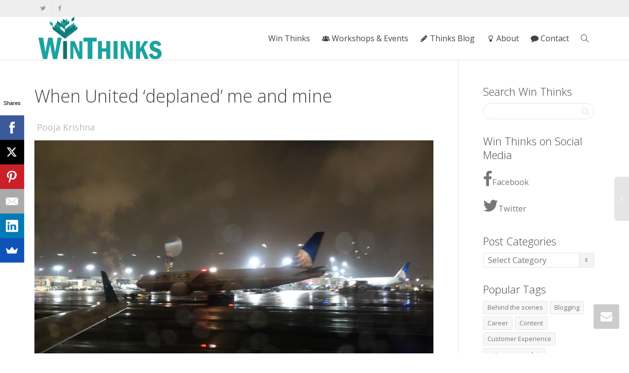

--- FILE ---
content_type: text/html; charset=UTF-8
request_url: https://winthinks.com/united-deplaned-me-and-mine/
body_size: 16797
content:
<!DOCTYPE html>
<!--[if lt IE 7]>
<html class="no-js lt-ie9 lt-ie8 lt-ie7" lang="en-US"><![endif]-->
<!--[if IE 7]>
<html class="no-js lt-ie9 lt-ie8" lang="en-US"><![endif]-->
<!--[if IE 8]>
<html class="no-js lt-ie9" lang="en-US"><![endif]-->
<!--[if IE 9]>
<html class="no-js lt-ie10" lang="en-US"><![endif]-->
<!--[if gt IE 9]><!-->
<html class="no-js" lang="en-US">
<!--<![endif]-->
<head>
	<meta http-equiv="X-UA-Compatible" content="IE=9; IE=8; IE=7; IE=EDGE"/>
	<meta charset="UTF-8">
	<meta name="viewport" content="width=device-width, initial-scale=1.0">
	<link rel="profile" href="http://gmpg.org/xfn/11">
	<link rel="pingback" href="https://winthinks.com/xmlrpc.php">

	<!-- Fav and touch icons -->
			<link rel="shortcut icon" href="https://winthinks.com/wp-content/uploads/2016/04/cropped-WIN-THINKS-square-logo.png">
				<link rel="apple-touch-icon-precomposed" href="https://winthinks.com/wp-content/uploads/2016/04/cropped-WIN-THINKS-square-logo.png">
				<link rel="apple-touch-icon-precomposed" sizes="72x72" href="https://winthinks.com/wp-content/themes/kleo/assets/ico/apple-touch-icon-72-precomposed.png">
				<link rel="apple-touch-icon-precomposed" sizes="114x114" href="https://winthinks.com/wp-content/themes/kleo/assets/ico/apple-touch-icon-114-precomposed.png">
				<link rel="apple-touch-icon-precomposed" sizes="144x144" href="https://winthinks.com/wp-content/themes/kleo/assets/ico/apple-touch-icon-144-precomposed.png">
	
	<!-- HTML5 shim, for IE6-8 support of HTML5 elements -->
	<!--[if lt IE 9]>
	<script src="https://winthinks.com/wp-content/themes/kleo/assets/js/html5shiv.js"></script>
	<![endif]-->

	<!--[if IE 7]>
	<link rel="stylesheet" href="https://winthinks.com/wp-content/themes/kleo/assets/css/fontello-ie7.css">
	<![endif]-->

	
	<meta name='robots' content='index, follow, max-image-preview:large, max-snippet:-1, max-video-preview:-1' />
	<style>img:is([sizes="auto" i], [sizes^="auto," i]) { contain-intrinsic-size: 3000px 1500px }</style>
	
	<!-- This site is optimized with the Yoast SEO plugin v19.8 - https://yoast.com/wordpress/plugins/seo/ -->
	<title>When United deplaned me and mine | Life Thinks Blog | Win Thinks</title>
	<meta name="description" content="A late flight. Torrential storm. And a flight that wasn&#039;t going anywhere. When United deplaned me - sometimes, adventures come in all forms and venues..." />
	<link rel="canonical" href="https://winthinks.com/united-deplaned-me-and-mine/" />
	<meta property="og:locale" content="en_US" />
	<meta property="og:type" content="article" />
	<meta property="og:title" content="When United deplaned me and mine | Life Thinks Blog | Win Thinks" />
	<meta property="og:description" content="A late flight. Torrential storm. And a flight that wasn&#039;t going anywhere. When United deplaned me - sometimes, adventures come in all forms and venues..." />
	<meta property="og:url" content="https://winthinks.com/united-deplaned-me-and-mine/" />
	<meta property="og:site_name" content="Win Thinks Consulting" />
	<meta property="article:author" content="https://www.facebook.com/pooja.krishna" />
	<meta property="article:published_time" content="2017-10-21T03:20:46+00:00" />
	<meta property="og:image" content="https://winthinks.com/wp-content/uploads/2017/10/United-flight.jpg" />
	<meta property="og:image:width" content="1022" />
	<meta property="og:image:height" content="552" />
	<meta property="og:image:type" content="image/jpeg" />
	<meta name="author" content="Pooja Krishna" />
	<meta name="twitter:card" content="summary_large_image" />
	<meta name="twitter:creator" content="@poojakrishna" />
	<meta name="twitter:label1" content="Written by" />
	<meta name="twitter:data1" content="Pooja Krishna" />
	<meta name="twitter:label2" content="Est. reading time" />
	<meta name="twitter:data2" content="4 minutes" />
	<script type="application/ld+json" class="yoast-schema-graph">{"@context":"https://schema.org","@graph":[{"@type":"Article","@id":"https://winthinks.com/united-deplaned-me-and-mine/#article","isPartOf":{"@id":"https://winthinks.com/united-deplaned-me-and-mine/"},"author":{"name":"Pooja Krishna","@id":"https://winthinks.com/#/schema/person/0649ff2bc42fd7b05a5493f29761e579"},"headline":"When United ‘deplaned’ me and mine","datePublished":"2017-10-21T03:20:46+00:00","dateModified":"2017-10-21T03:20:46+00:00","mainEntityOfPage":{"@id":"https://winthinks.com/united-deplaned-me-and-mine/"},"wordCount":765,"commentCount":0,"publisher":{"@id":"https://winthinks.com/#organization"},"image":{"@id":"https://winthinks.com/united-deplaned-me-and-mine/#primaryimage"},"thumbnailUrl":"https://winthinks.com/wp-content/uploads/2017/10/United-flight.jpg","keywords":["Behind the scenes","Customer Experience","Life Thinks","Travel Stories"],"articleSection":["Customer Experience"],"inLanguage":"en-US","potentialAction":[{"@type":"CommentAction","name":"Comment","target":["https://winthinks.com/united-deplaned-me-and-mine/#respond"]}]},{"@type":"WebPage","@id":"https://winthinks.com/united-deplaned-me-and-mine/","url":"https://winthinks.com/united-deplaned-me-and-mine/","name":"When United deplaned me and mine | Life Thinks Blog | Win Thinks","isPartOf":{"@id":"https://winthinks.com/#website"},"primaryImageOfPage":{"@id":"https://winthinks.com/united-deplaned-me-and-mine/#primaryimage"},"image":{"@id":"https://winthinks.com/united-deplaned-me-and-mine/#primaryimage"},"thumbnailUrl":"https://winthinks.com/wp-content/uploads/2017/10/United-flight.jpg","datePublished":"2017-10-21T03:20:46+00:00","dateModified":"2017-10-21T03:20:46+00:00","description":"A late flight. Torrential storm. And a flight that wasn't going anywhere. When United deplaned me - sometimes, adventures come in all forms and venues...","breadcrumb":{"@id":"https://winthinks.com/united-deplaned-me-and-mine/#breadcrumb"},"inLanguage":"en-US","potentialAction":[{"@type":"ReadAction","target":["https://winthinks.com/united-deplaned-me-and-mine/"]}]},{"@type":"ImageObject","inLanguage":"en-US","@id":"https://winthinks.com/united-deplaned-me-and-mine/#primaryimage","url":"https://winthinks.com/wp-content/uploads/2017/10/United-flight.jpg","contentUrl":"https://winthinks.com/wp-content/uploads/2017/10/United-flight.jpg","width":1022,"height":552,"caption":"Life thinks - When United deplaned me and mine"},{"@type":"BreadcrumbList","@id":"https://winthinks.com/united-deplaned-me-and-mine/#breadcrumb","itemListElement":[{"@type":"ListItem","position":1,"name":"Home","item":"https://winthinks.com/"},{"@type":"ListItem","position":2,"name":"Thinks Blog","item":"https://winthinks.com/thinks-blog/"},{"@type":"ListItem","position":3,"name":"When United ‘deplaned’ me and mine"}]},{"@type":"WebSite","@id":"https://winthinks.com/#website","url":"https://winthinks.com/","name":"Win Thinks Consulting","description":"Smart Solutions for Small Businesses &amp; Startups","publisher":{"@id":"https://winthinks.com/#organization"},"potentialAction":[{"@type":"SearchAction","target":{"@type":"EntryPoint","urlTemplate":"https://winthinks.com/?s={search_term_string}"},"query-input":"required name=search_term_string"}],"inLanguage":"en-US"},{"@type":"Organization","@id":"https://winthinks.com/#organization","name":"Win Thinks Consulting","url":"https://winthinks.com/","sameAs":[],"logo":{"@type":"ImageObject","inLanguage":"en-US","@id":"https://winthinks.com/#/schema/logo/image/","url":"https://winthinks.com/wp-content/uploads/2016/04/WIN-THINKS-full-logo-1.png","contentUrl":"https://winthinks.com/wp-content/uploads/2016/04/WIN-THINKS-full-logo-1.png","width":1203,"height":402,"caption":"Win Thinks Consulting"},"image":{"@id":"https://winthinks.com/#/schema/logo/image/"}},{"@type":"Person","@id":"https://winthinks.com/#/schema/person/0649ff2bc42fd7b05a5493f29761e579","name":"Pooja Krishna","image":{"@type":"ImageObject","inLanguage":"en-US","@id":"https://winthinks.com/#/schema/person/image/","url":"https://secure.gravatar.com/avatar/6fa2cb7d5f7cc83b14354807bbe080225e9371b2196738859fbfc518c4709c3a?s=96&d=identicon&r=g","contentUrl":"https://secure.gravatar.com/avatar/6fa2cb7d5f7cc83b14354807bbe080225e9371b2196738859fbfc518c4709c3a?s=96&d=identicon&r=g","caption":"Pooja Krishna"},"sameAs":["https://www.maroonoak.com/","https://www.facebook.com/pooja.krishna","https://twitter.com/poojakrishna"],"url":"https://winthinks.com/author/poojak/"}]}</script>
	<!-- / Yoast SEO plugin. -->


<link rel='dns-prefetch' href='//fonts.googleapis.com' />
<link rel="alternate" type="application/rss+xml" title="Win Thinks Consulting &raquo; Feed" href="https://winthinks.com/feed/" />
<link rel="alternate" type="application/rss+xml" title="Win Thinks Consulting &raquo; Comments Feed" href="https://winthinks.com/comments/feed/" />
<script type="text/javascript">
/* <![CDATA[ */
window._wpemojiSettings = {"baseUrl":"https:\/\/s.w.org\/images\/core\/emoji\/16.0.1\/72x72\/","ext":".png","svgUrl":"https:\/\/s.w.org\/images\/core\/emoji\/16.0.1\/svg\/","svgExt":".svg","source":{"concatemoji":"https:\/\/winthinks.com\/wp-includes\/js\/wp-emoji-release.min.js?ver=6.8.3"}};
/*! This file is auto-generated */
!function(s,n){var o,i,e;function c(e){try{var t={supportTests:e,timestamp:(new Date).valueOf()};sessionStorage.setItem(o,JSON.stringify(t))}catch(e){}}function p(e,t,n){e.clearRect(0,0,e.canvas.width,e.canvas.height),e.fillText(t,0,0);var t=new Uint32Array(e.getImageData(0,0,e.canvas.width,e.canvas.height).data),a=(e.clearRect(0,0,e.canvas.width,e.canvas.height),e.fillText(n,0,0),new Uint32Array(e.getImageData(0,0,e.canvas.width,e.canvas.height).data));return t.every(function(e,t){return e===a[t]})}function u(e,t){e.clearRect(0,0,e.canvas.width,e.canvas.height),e.fillText(t,0,0);for(var n=e.getImageData(16,16,1,1),a=0;a<n.data.length;a++)if(0!==n.data[a])return!1;return!0}function f(e,t,n,a){switch(t){case"flag":return n(e,"\ud83c\udff3\ufe0f\u200d\u26a7\ufe0f","\ud83c\udff3\ufe0f\u200b\u26a7\ufe0f")?!1:!n(e,"\ud83c\udde8\ud83c\uddf6","\ud83c\udde8\u200b\ud83c\uddf6")&&!n(e,"\ud83c\udff4\udb40\udc67\udb40\udc62\udb40\udc65\udb40\udc6e\udb40\udc67\udb40\udc7f","\ud83c\udff4\u200b\udb40\udc67\u200b\udb40\udc62\u200b\udb40\udc65\u200b\udb40\udc6e\u200b\udb40\udc67\u200b\udb40\udc7f");case"emoji":return!a(e,"\ud83e\udedf")}return!1}function g(e,t,n,a){var r="undefined"!=typeof WorkerGlobalScope&&self instanceof WorkerGlobalScope?new OffscreenCanvas(300,150):s.createElement("canvas"),o=r.getContext("2d",{willReadFrequently:!0}),i=(o.textBaseline="top",o.font="600 32px Arial",{});return e.forEach(function(e){i[e]=t(o,e,n,a)}),i}function t(e){var t=s.createElement("script");t.src=e,t.defer=!0,s.head.appendChild(t)}"undefined"!=typeof Promise&&(o="wpEmojiSettingsSupports",i=["flag","emoji"],n.supports={everything:!0,everythingExceptFlag:!0},e=new Promise(function(e){s.addEventListener("DOMContentLoaded",e,{once:!0})}),new Promise(function(t){var n=function(){try{var e=JSON.parse(sessionStorage.getItem(o));if("object"==typeof e&&"number"==typeof e.timestamp&&(new Date).valueOf()<e.timestamp+604800&&"object"==typeof e.supportTests)return e.supportTests}catch(e){}return null}();if(!n){if("undefined"!=typeof Worker&&"undefined"!=typeof OffscreenCanvas&&"undefined"!=typeof URL&&URL.createObjectURL&&"undefined"!=typeof Blob)try{var e="postMessage("+g.toString()+"("+[JSON.stringify(i),f.toString(),p.toString(),u.toString()].join(",")+"));",a=new Blob([e],{type:"text/javascript"}),r=new Worker(URL.createObjectURL(a),{name:"wpTestEmojiSupports"});return void(r.onmessage=function(e){c(n=e.data),r.terminate(),t(n)})}catch(e){}c(n=g(i,f,p,u))}t(n)}).then(function(e){for(var t in e)n.supports[t]=e[t],n.supports.everything=n.supports.everything&&n.supports[t],"flag"!==t&&(n.supports.everythingExceptFlag=n.supports.everythingExceptFlag&&n.supports[t]);n.supports.everythingExceptFlag=n.supports.everythingExceptFlag&&!n.supports.flag,n.DOMReady=!1,n.readyCallback=function(){n.DOMReady=!0}}).then(function(){return e}).then(function(){var e;n.supports.everything||(n.readyCallback(),(e=n.source||{}).concatemoji?t(e.concatemoji):e.wpemoji&&e.twemoji&&(t(e.twemoji),t(e.wpemoji)))}))}((window,document),window._wpemojiSettings);
/* ]]> */
</script>
<style id='wp-emoji-styles-inline-css' type='text/css'>

	img.wp-smiley, img.emoji {
		display: inline !important;
		border: none !important;
		box-shadow: none !important;
		height: 1em !important;
		width: 1em !important;
		margin: 0 0.07em !important;
		vertical-align: -0.1em !important;
		background: none !important;
		padding: 0 !important;
	}
</style>
<link rel='stylesheet' id='wp-block-library-css' href='https://winthinks.com/wp-includes/css/dist/block-library/style.min.css?ver=6.8.3' type='text/css' media='all' />
<style id='classic-theme-styles-inline-css' type='text/css'>
/*! This file is auto-generated */
.wp-block-button__link{color:#fff;background-color:#32373c;border-radius:9999px;box-shadow:none;text-decoration:none;padding:calc(.667em + 2px) calc(1.333em + 2px);font-size:1.125em}.wp-block-file__button{background:#32373c;color:#fff;text-decoration:none}
</style>
<link rel='stylesheet' id='font-awesome-css' href='https://winthinks.com/wp-content/plugins/js_composer/assets/lib/bower/font-awesome/css/font-awesome.min.css?ver=6.0.3' type='text/css' media='all' />
<style id='global-styles-inline-css' type='text/css'>
:root{--wp--preset--aspect-ratio--square: 1;--wp--preset--aspect-ratio--4-3: 4/3;--wp--preset--aspect-ratio--3-4: 3/4;--wp--preset--aspect-ratio--3-2: 3/2;--wp--preset--aspect-ratio--2-3: 2/3;--wp--preset--aspect-ratio--16-9: 16/9;--wp--preset--aspect-ratio--9-16: 9/16;--wp--preset--color--black: #000000;--wp--preset--color--cyan-bluish-gray: #abb8c3;--wp--preset--color--white: #ffffff;--wp--preset--color--pale-pink: #f78da7;--wp--preset--color--vivid-red: #cf2e2e;--wp--preset--color--luminous-vivid-orange: #ff6900;--wp--preset--color--luminous-vivid-amber: #fcb900;--wp--preset--color--light-green-cyan: #7bdcb5;--wp--preset--color--vivid-green-cyan: #00d084;--wp--preset--color--pale-cyan-blue: #8ed1fc;--wp--preset--color--vivid-cyan-blue: #0693e3;--wp--preset--color--vivid-purple: #9b51e0;--wp--preset--gradient--vivid-cyan-blue-to-vivid-purple: linear-gradient(135deg,rgba(6,147,227,1) 0%,rgb(155,81,224) 100%);--wp--preset--gradient--light-green-cyan-to-vivid-green-cyan: linear-gradient(135deg,rgb(122,220,180) 0%,rgb(0,208,130) 100%);--wp--preset--gradient--luminous-vivid-amber-to-luminous-vivid-orange: linear-gradient(135deg,rgba(252,185,0,1) 0%,rgba(255,105,0,1) 100%);--wp--preset--gradient--luminous-vivid-orange-to-vivid-red: linear-gradient(135deg,rgba(255,105,0,1) 0%,rgb(207,46,46) 100%);--wp--preset--gradient--very-light-gray-to-cyan-bluish-gray: linear-gradient(135deg,rgb(238,238,238) 0%,rgb(169,184,195) 100%);--wp--preset--gradient--cool-to-warm-spectrum: linear-gradient(135deg,rgb(74,234,220) 0%,rgb(151,120,209) 20%,rgb(207,42,186) 40%,rgb(238,44,130) 60%,rgb(251,105,98) 80%,rgb(254,248,76) 100%);--wp--preset--gradient--blush-light-purple: linear-gradient(135deg,rgb(255,206,236) 0%,rgb(152,150,240) 100%);--wp--preset--gradient--blush-bordeaux: linear-gradient(135deg,rgb(254,205,165) 0%,rgb(254,45,45) 50%,rgb(107,0,62) 100%);--wp--preset--gradient--luminous-dusk: linear-gradient(135deg,rgb(255,203,112) 0%,rgb(199,81,192) 50%,rgb(65,88,208) 100%);--wp--preset--gradient--pale-ocean: linear-gradient(135deg,rgb(255,245,203) 0%,rgb(182,227,212) 50%,rgb(51,167,181) 100%);--wp--preset--gradient--electric-grass: linear-gradient(135deg,rgb(202,248,128) 0%,rgb(113,206,126) 100%);--wp--preset--gradient--midnight: linear-gradient(135deg,rgb(2,3,129) 0%,rgb(40,116,252) 100%);--wp--preset--font-size--small: 13px;--wp--preset--font-size--medium: 20px;--wp--preset--font-size--large: 36px;--wp--preset--font-size--x-large: 42px;--wp--preset--spacing--20: 0.44rem;--wp--preset--spacing--30: 0.67rem;--wp--preset--spacing--40: 1rem;--wp--preset--spacing--50: 1.5rem;--wp--preset--spacing--60: 2.25rem;--wp--preset--spacing--70: 3.38rem;--wp--preset--spacing--80: 5.06rem;--wp--preset--shadow--natural: 6px 6px 9px rgba(0, 0, 0, 0.2);--wp--preset--shadow--deep: 12px 12px 50px rgba(0, 0, 0, 0.4);--wp--preset--shadow--sharp: 6px 6px 0px rgba(0, 0, 0, 0.2);--wp--preset--shadow--outlined: 6px 6px 0px -3px rgba(255, 255, 255, 1), 6px 6px rgba(0, 0, 0, 1);--wp--preset--shadow--crisp: 6px 6px 0px rgba(0, 0, 0, 1);}:where(.is-layout-flex){gap: 0.5em;}:where(.is-layout-grid){gap: 0.5em;}body .is-layout-flex{display: flex;}.is-layout-flex{flex-wrap: wrap;align-items: center;}.is-layout-flex > :is(*, div){margin: 0;}body .is-layout-grid{display: grid;}.is-layout-grid > :is(*, div){margin: 0;}:where(.wp-block-columns.is-layout-flex){gap: 2em;}:where(.wp-block-columns.is-layout-grid){gap: 2em;}:where(.wp-block-post-template.is-layout-flex){gap: 1.25em;}:where(.wp-block-post-template.is-layout-grid){gap: 1.25em;}.has-black-color{color: var(--wp--preset--color--black) !important;}.has-cyan-bluish-gray-color{color: var(--wp--preset--color--cyan-bluish-gray) !important;}.has-white-color{color: var(--wp--preset--color--white) !important;}.has-pale-pink-color{color: var(--wp--preset--color--pale-pink) !important;}.has-vivid-red-color{color: var(--wp--preset--color--vivid-red) !important;}.has-luminous-vivid-orange-color{color: var(--wp--preset--color--luminous-vivid-orange) !important;}.has-luminous-vivid-amber-color{color: var(--wp--preset--color--luminous-vivid-amber) !important;}.has-light-green-cyan-color{color: var(--wp--preset--color--light-green-cyan) !important;}.has-vivid-green-cyan-color{color: var(--wp--preset--color--vivid-green-cyan) !important;}.has-pale-cyan-blue-color{color: var(--wp--preset--color--pale-cyan-blue) !important;}.has-vivid-cyan-blue-color{color: var(--wp--preset--color--vivid-cyan-blue) !important;}.has-vivid-purple-color{color: var(--wp--preset--color--vivid-purple) !important;}.has-black-background-color{background-color: var(--wp--preset--color--black) !important;}.has-cyan-bluish-gray-background-color{background-color: var(--wp--preset--color--cyan-bluish-gray) !important;}.has-white-background-color{background-color: var(--wp--preset--color--white) !important;}.has-pale-pink-background-color{background-color: var(--wp--preset--color--pale-pink) !important;}.has-vivid-red-background-color{background-color: var(--wp--preset--color--vivid-red) !important;}.has-luminous-vivid-orange-background-color{background-color: var(--wp--preset--color--luminous-vivid-orange) !important;}.has-luminous-vivid-amber-background-color{background-color: var(--wp--preset--color--luminous-vivid-amber) !important;}.has-light-green-cyan-background-color{background-color: var(--wp--preset--color--light-green-cyan) !important;}.has-vivid-green-cyan-background-color{background-color: var(--wp--preset--color--vivid-green-cyan) !important;}.has-pale-cyan-blue-background-color{background-color: var(--wp--preset--color--pale-cyan-blue) !important;}.has-vivid-cyan-blue-background-color{background-color: var(--wp--preset--color--vivid-cyan-blue) !important;}.has-vivid-purple-background-color{background-color: var(--wp--preset--color--vivid-purple) !important;}.has-black-border-color{border-color: var(--wp--preset--color--black) !important;}.has-cyan-bluish-gray-border-color{border-color: var(--wp--preset--color--cyan-bluish-gray) !important;}.has-white-border-color{border-color: var(--wp--preset--color--white) !important;}.has-pale-pink-border-color{border-color: var(--wp--preset--color--pale-pink) !important;}.has-vivid-red-border-color{border-color: var(--wp--preset--color--vivid-red) !important;}.has-luminous-vivid-orange-border-color{border-color: var(--wp--preset--color--luminous-vivid-orange) !important;}.has-luminous-vivid-amber-border-color{border-color: var(--wp--preset--color--luminous-vivid-amber) !important;}.has-light-green-cyan-border-color{border-color: var(--wp--preset--color--light-green-cyan) !important;}.has-vivid-green-cyan-border-color{border-color: var(--wp--preset--color--vivid-green-cyan) !important;}.has-pale-cyan-blue-border-color{border-color: var(--wp--preset--color--pale-cyan-blue) !important;}.has-vivid-cyan-blue-border-color{border-color: var(--wp--preset--color--vivid-cyan-blue) !important;}.has-vivid-purple-border-color{border-color: var(--wp--preset--color--vivid-purple) !important;}.has-vivid-cyan-blue-to-vivid-purple-gradient-background{background: var(--wp--preset--gradient--vivid-cyan-blue-to-vivid-purple) !important;}.has-light-green-cyan-to-vivid-green-cyan-gradient-background{background: var(--wp--preset--gradient--light-green-cyan-to-vivid-green-cyan) !important;}.has-luminous-vivid-amber-to-luminous-vivid-orange-gradient-background{background: var(--wp--preset--gradient--luminous-vivid-amber-to-luminous-vivid-orange) !important;}.has-luminous-vivid-orange-to-vivid-red-gradient-background{background: var(--wp--preset--gradient--luminous-vivid-orange-to-vivid-red) !important;}.has-very-light-gray-to-cyan-bluish-gray-gradient-background{background: var(--wp--preset--gradient--very-light-gray-to-cyan-bluish-gray) !important;}.has-cool-to-warm-spectrum-gradient-background{background: var(--wp--preset--gradient--cool-to-warm-spectrum) !important;}.has-blush-light-purple-gradient-background{background: var(--wp--preset--gradient--blush-light-purple) !important;}.has-blush-bordeaux-gradient-background{background: var(--wp--preset--gradient--blush-bordeaux) !important;}.has-luminous-dusk-gradient-background{background: var(--wp--preset--gradient--luminous-dusk) !important;}.has-pale-ocean-gradient-background{background: var(--wp--preset--gradient--pale-ocean) !important;}.has-electric-grass-gradient-background{background: var(--wp--preset--gradient--electric-grass) !important;}.has-midnight-gradient-background{background: var(--wp--preset--gradient--midnight) !important;}.has-small-font-size{font-size: var(--wp--preset--font-size--small) !important;}.has-medium-font-size{font-size: var(--wp--preset--font-size--medium) !important;}.has-large-font-size{font-size: var(--wp--preset--font-size--large) !important;}.has-x-large-font-size{font-size: var(--wp--preset--font-size--x-large) !important;}
:where(.wp-block-post-template.is-layout-flex){gap: 1.25em;}:where(.wp-block-post-template.is-layout-grid){gap: 1.25em;}
:where(.wp-block-columns.is-layout-flex){gap: 2em;}:where(.wp-block-columns.is-layout-grid){gap: 2em;}
:root :where(.wp-block-pullquote){font-size: 1.5em;line-height: 1.6;}
</style>
<link rel='stylesheet' id='bootstrap-css' href='https://winthinks.com/wp-content/themes/kleo/assets/css/bootstrap.min.css?ver=4.3' type='text/css' media='all' />
<link rel='stylesheet' id='kleo-app-css' href='https://winthinks.com/wp-content/themes/kleo/assets/css/app.min.css?ver=4.3' type='text/css' media='all' />
<link rel='stylesheet' id='magnific-popup-css' href='https://winthinks.com/wp-content/themes/kleo/assets/js/plugins/magnific-popup/magnific.css?ver=4.3' type='text/css' media='all' />
<link rel='stylesheet' id='kleo-fonts-css' href='https://winthinks.com/wp-content/themes/kleo/assets/css/fontello.min.css?ver=4.3' type='text/css' media='all' />
<link rel='stylesheet' id='mediaelement-css' href='https://winthinks.com/wp-includes/js/mediaelement/mediaelementplayer-legacy.min.css?ver=4.2.17' type='text/css' media='all' />
<link rel='stylesheet' id='kleo-google-fonts-css' href='//fonts.googleapis.com/css?family=Open+Sans%3A300%2C400%7CRoboto+Condensed%3A300&#038;ver=6.8.3' type='text/css' media='all' />
<link rel='stylesheet' id='wpcw-css' href='https://winthinks.com/wp-content/plugins/contact-widgets/assets/css/style.min.css?ver=1.0.1' type='text/css' media='all' />
<!--[if lt IE 9]>
<link rel='stylesheet' id='vc_lte_ie9-css' href='https://winthinks.com/wp-content/plugins/js_composer/assets/css/vc_lte_ie9.min.css?ver=6.0.3' type='text/css' media='screen' />
<![endif]-->
<link rel='stylesheet' id='kleo-colors-css' href='https://winthinks.com/wp-content/uploads/custom_styles/dynamic.css?ver=4.3.1585669934' type='text/css' media='all' />
<link rel='stylesheet' id='kleo-plugins-css' href='https://winthinks.com/wp-content/themes/kleo/assets/css/plugins.min.css?ver=4.3' type='text/css' media='all' />
<script type="text/javascript" src="https://winthinks.com/wp-content/themes/kleo/assets/js/modernizr.custom.46504.js?ver=4.3" id="modernizr-js"></script>
<script type="text/javascript" src="https://winthinks.com/wp-includes/js/jquery/jquery.min.js?ver=3.7.1" id="jquery-core-js"></script>
<script type="text/javascript" src="https://winthinks.com/wp-includes/js/jquery/jquery-migrate.min.js?ver=3.4.1" id="jquery-migrate-js"></script>
<link rel="https://api.w.org/" href="https://winthinks.com/wp-json/" /><link rel="alternate" title="JSON" type="application/json" href="https://winthinks.com/wp-json/wp/v2/posts/531" /><link rel="EditURI" type="application/rsd+xml" title="RSD" href="https://winthinks.com/xmlrpc.php?rsd" />
<meta name="generator" content="WordPress 6.8.3" />
<link rel='shortlink' href='https://winthinks.com/?p=531' />
<link rel="alternate" title="oEmbed (JSON)" type="application/json+oembed" href="https://winthinks.com/wp-json/oembed/1.0/embed?url=https%3A%2F%2Fwinthinks.com%2Funited-deplaned-me-and-mine%2F" />
<link rel="alternate" title="oEmbed (XML)" type="text/xml+oembed" href="https://winthinks.com/wp-json/oembed/1.0/embed?url=https%3A%2F%2Fwinthinks.com%2Funited-deplaned-me-and-mine%2F&#038;format=xml" />
<!-- Start Alexa Certify Javascript -->
<script type="text/javascript">
_atrk_opts = { atrk_acct:"hGUZp1DlQy20Y8", domain:"winthinks.com",dynamic: true};
(function() { var as = document.createElement('script'); as.type = 'text/javascript'; as.async = true; as.src = "https://d31qbv1cthcecs.cloudfront.net/atrk.js"; var s = document.getElementsByTagName('script')[0];s.parentNode.insertBefore(as, s); })();
</script>
<noscript><img src="https://d5nxst8fruw4z.cloudfront.net/atrk.gif?account=hGUZp1DlQy20Y8" style="display:none" height="1" width="1" alt="" /></noscript>
<!-- End Alexa Certify Javascript -->  	<meta name="mobile-web-app-capable" content="yes">
		<script type="text/javascript">
		/*
		 prevent dom flickering for elements hidden with js
		 */
		"use strict";

		document.documentElement.className += ' js-active ';
		document.documentElement.className += 'ontouchstart' in document.documentElement ? ' kleo-mobile ' : ' kleo-desktop ';

		var prefix = ['-webkit-', '-o-', '-moz-', '-ms-', ""];
		for (var i in prefix) {
			if (prefix[i] + 'transform' in document.documentElement.style) document.documentElement.className += " kleo-transform ";
		}
	</script>
	<meta name="generator" content="Powered by WPBakery Page Builder - drag and drop page builder for WordPress."/>

<style>
.widget_tag_cloud a { font-size: small !important; }
</style>
<link rel="icon" href="https://winthinks.com/wp-content/uploads/2016/04/WIN-THINKS-square-logo-150x150.png" sizes="32x32" />
<link rel="icon" href="https://winthinks.com/wp-content/uploads/2016/04/WIN-THINKS-square-logo.png" sizes="192x192" />
<link rel="apple-touch-icon" href="https://winthinks.com/wp-content/uploads/2016/04/WIN-THINKS-square-logo.png" />
<meta name="msapplication-TileImage" content="https://winthinks.com/wp-content/uploads/2016/04/WIN-THINKS-square-logo.png" />
<noscript><style> .wpb_animate_when_almost_visible { opacity: 1; }</style></noscript></head>


<body class="wp-singular post-template-default single single-post postid-531 single-format-standard wp-theme-kleo kleo-navbar-fixed wpb-js-composer js-comp-ver-6.0.3 vc_responsive" itemscope itemtype="http://schema.org/Article">


<!-- PAGE LAYOUT
================================================ -->
<!--Attributes-->
<div class="kleo-page">

	<!-- HEADER SECTION
	================================================ -->
	
<div id="header" class="header-color">

	<div class="navbar" role="navigation">

		
			<!--Attributes-->
			<!--class = social-header inverse-->
			<div class="social-header header-color">
				<div class="container">
					<div class="top-bar">

												<div id="top-social" class="col-xs-12 col-sm-5 no-padd">
							<ul class="kleo-social-icons"><li><a target="_blank" href="https://twitter.com/WinThinks"><i class="icon-twitter"></i><div class="ts-text">Twitter</div></a></li><li><a target="_blank" href="https://www.facebook.com/mywinthinks/"><i class="icon-facebook"></i><div class="ts-text">Facebook</div></a></li></ul>						</div>

						
					</div><!--end top-bar-->
				</div>
			</div>

		
				<div class="kleo-main-header header-normal">
			<div class="container">
				<!-- Brand and toggle get grouped for better mobile display -->
				<div class="navbar-header">
					<div class="kleo-mobile-switch">

												<button type="button" class="navbar-toggle" data-toggle="collapse" data-target=".nav-collapse">
							<span class="sr-only">Toggle navigation</span>
							<span class="icon-bar"></span>
							<span class="icon-bar"></span>
							<span class="icon-bar"></span>
						</button>

					</div>

					<div class="kleo-mobile-icons">

						
					</div>

					<strong class="logo">
						<a href="https://winthinks.com">

							
								<img id="logo_img" title="Win Thinks Consulting" src="https://winthinks.com/wp-content/uploads/2016/04/WIN-THINKS-full-logo-1.png"
								     alt="Win Thinks Consulting">

							
						</a>
					</strong>
				</div>

				

				
				<!-- Collect the nav links, forms, and other content for toggling -->
				<div class="primary-menu collapse navbar-collapse nav-collapse"><ul id="menu-primary-menu" class="nav navbar-nav"><li id="menu-item-18" class="menu-item menu-item-type-post_type menu-item-object-page menu-item-home menu-item-18"><a title="Win Thinks" href="https://winthinks.com/">Win Thinks</a></li>
<li id="menu-item-484" class="menu-item menu-item-type-post_type menu-item-object-page menu-item-484"><a title="Workshops &#038; Events" href="https://winthinks.com/workshops-and-events/"><i class="icon-group"></i> Workshops &#038; Events</a></li>
<li id="menu-item-618" class="menu-item menu-item-type-post_type menu-item-object-page current_page_parent menu-item-618"><a title="Thinks Blog" href="https://winthinks.com/thinks-blog/"><i class="icon-pencil"></i> Thinks Blog</a></li>
<li id="menu-item-15" class="menu-item menu-item-type-post_type menu-item-object-page menu-item-15"><a title="About" href="https://winthinks.com/about-2/"><i class="icon-lightbulb"></i> About</a></li>
<li id="menu-item-22" class="menu-item menu-item-type-post_type menu-item-object-page menu-item-22"><a title="Contact" href="https://winthinks.com/contact/"><i class="icon-comment"></i> Contact</a></li>
<li id="nav-menu-item-search" class="menu-item kleo-search-nav">		<a class="search-trigger" href="#"><i class="icon icon-search"></i></a>
		<div class="kleo-search-wrap searchHidden" id="ajax_search_container">
			<form class="form-inline" id="ajax_searchform" action="https://winthinks.com/"
			      data-context="">
								<input name="s" class="ajax_s form-control" autocomplete="off" type="text"
				       value="" placeholder="Start typing to search..." required>
				<span class="kleo-ajax-search-loading"><i class="icon-spin6 animate-spin"></i></span>
			</form>
			<div class="kleo_ajax_results"></div>
		</div>

		</li></ul></div>
				
				

			</div><!--end container-->
		</div>
	</div>

</div><!--end header-->

	<!-- MAIN SECTION
	================================================ -->
	<div id="main">





<section class="container-wrap main-color">
	<div id="main-container" class="container">
		<div class="row"> 
			<div class="template-page col-sm-9 tpl-right with-meta inline-meta">
				<div class="wrap-content">
					
				<div class="container"><h1 class="page-title">When United ‘deplaned’ me and mine</h1></div>

	

<!-- Begin Article -->
<article id="post-531" class="clearfix post-531 post type-post status-publish format-standard has-post-thumbnail hentry category-customer-experience tag-behind-the-scenes tag-customer-experience tag-life-thinks tag-travel-stories">

	
	
					<div class="article-meta">
				<span class="post-meta">
				    <small class="meta-author author vcard"><a class="url fn n" href="https://winthinks.com/author/poojak/" title="View all POSTS by Pooja Krishna" rel="author"> <span class="author-name">Pooja Krishna</span></a></small>				</span>
							</div><!--end article-meta-->

		
					<div class="article-media">
				<img width="1022" height="552" src="https://winthinks.com/wp-content/uploads/2017/10/United-flight.jpg" class="attachment-kleo-full-width size-kleo-full-width wp-post-image" alt="Life thinks - When United deplaned me and mine" decoding="async" srcset="https://winthinks.com/wp-content/uploads/2017/10/United-flight.jpg 1022w, https://winthinks.com/wp-content/uploads/2017/10/United-flight-300x162.jpg 300w, https://winthinks.com/wp-content/uploads/2017/10/United-flight-768x415.jpg 768w, https://winthinks.com/wp-content/uploads/2017/10/United-flight-672x363.jpg 672w" sizes="(max-width: 1022px) 100vw, 1022px" />			</div><!--end article-media-->
		
		
	<div class="article-content">

		
		
			<h4 class="graf graf--h4">A late evening flight. Torrential storm. Night at the airport.</h4>
<p class="graf graf--p">I was flying United Airlines from Newark to Atlanta with my daughter. Our late evening flight headed for take-off a little late due to bad weather and a delayed incoming.</p>
<p class="graf graf--p">And then the bad weather turned to brutal. Or close.</p>
<p class="graf graf--p">A crazy downpour and non-stop lightning kept us standing on the tarmac for over 2 hours. After which, well past the time when we should have landed in Atlanta, we were returned to the gate. The reason — bad weather and the crew had timed out.</p>
<p class="graf graf--p">Sorry, we were told, but this flight ain’t going anywhere.</p>
<p class="graf graf--p">Our only option was to fly out the next morning. With one counter open for rebooking, the line already 50 deep, the prospect of waiting another hour with a kid dead on her feet was pretty daunting.</p>
<p class="graf graf--p">Just then, I got a text from United with a link to pick an option for the next day’s flight. 2 minutes later, we were all set &#8211; rebooked with seat assignments and all. Just a few clicks and no prolonged wait.</p>
<h4>And miles to go before I sleep.</h4>
<p class="graf graf--p">By now it was past midnight and the New York area was in the throes of lashing rain, heavy winds and zero visibility. Going home wasn’t an option; they’re weren’t any Ubers to even get to an airport hotel. So we decided to stay put at the terminal to catch the 7.00 am out.</p>
<p class="graf graf--p">After a long trudge through the different gates, I finally found a spot with the 2 things I needed most. A phone charging station that worked, and a bench seat without armrests so my exhausted 6 year old could stretch across to sleep.</p>
<p class="graf graf--p">As the night grew deep, I realized that the quest for the bench seat had also landed me in a fairly deserted section of the terminal. The rest of the stranded passengers were elsewhere — the wide expanse of 200 empty seats had a desolate, somewhat creepy air about it, more so, given the bursts of lightning and thunder.</p>
<figure class="graf graf--figure"><img decoding="async" class="graf-image aligncenter" src="https://cdn-images-1.medium.com/max/800/1*JvXkuABp6jv63SWLV0ZNXg.jpeg" data-image-id="1*JvXkuABp6jv63SWLV0ZNXg.jpeg" data-width="6366" data-height="1814" /><figcaption class="imageCaption">2 am and completely deserted</figcaption></figure>
<p class="graf graf--p">But even worse — in the absence of warm bodies, it had also gotten very cold. There was no way I could get to another place carrying kid and luggage, so I stayed awake and miserable while she huddled in her sleep.</p>
<p class="graf graf--p">And then, heavensent! A United ground crew member waved as she whizzed past us in her motor cart. Five minutes later, she was back with blankets. Oh, and the poor kid needs a pillow, so here’s one for each for you.</p>
<p class="graf graf--p">Trust me, you have to feel that alone and cold and see your child suffer, to really appreciate the warmth that followed.</p>
<p class="graf graf--p">She actually mentioned that she had seen me earlier but didn’t know where I’d gotten to, so she was looking around for passengers with kids who might need help. She also gave me meal vouchers which weren’t of use since I couldn’t move, so she got me bottles of water. The blankets were cozy, but the cheerful chat warmed me in equal measure.</p>
<h4 class="graf graf--blockquote">Small acts of kindness. Huge difference.</h4>
<p class="graf graf--p">The night went slowly; the storm didn’t. Come morning, and we were all set to leave. But the adventure didn’t end for us just yet. Our departure gate was changed to one at the other end. And the irony — after 6 idle hours, when we could have gotten anywhere, we ended up in a disoriented sprint through the now crowded terminal to make the flight.</p>
<p class="graf graf--p">We finally landed, only to find that our bags hadn’t made it. Again, the United staff was polite and helpful. This time the vouchers they gave us were used for a hot breakfast while we waited for the next incoming flight and our luggage.</p>
<h4>Happy endings do happen</h4>
<p class="graf graf--p">Our travel story ended memorably, thanks to the United crew<strong class="markup--strong markup--p-strong">.</strong></p>
<p class="graf graf--p">On the return flight, my daughter asked if she could see the cockpit. The attendant took the request to the Captain, while we prepared her for a refusal. But not only did he allow her to come visit, he actually put his cap on her head and had her take the Captain’s seat for a few minutes. And her Mom was allowed in too — because, of course, someone needs to take the pictures of a super thrilled kid!</p>
<figure class="graf graf--figure"><img decoding="async" class="graf-image aligncenter" src="https://cdn-images-1.medium.com/max/800/1*huorxSXW2A9Zd9OwcmcjqQ.jpeg" width="488" height="366" data-image-id="1*huorxSXW2A9Zd9OwcmcjqQ.jpeg" data-width="3000" data-height="2250" /></figure>
<p>&nbsp;</p>
<p class="graf graf--p">I’ve flown many different airlines over the years. Numerous uneventful trips across countries and continents. But this one I’ll remember. And so will my little girl.</p>
Tags: <span class="label label-default"><a href="https://winthinks.com/tag/behind-the-scenes/" rel="tag">Behind the scenes</a></span> <span class="label label-default"> <a href="https://winthinks.com/tag/customer-experience/" rel="tag">Customer Experience</a></span> <span class="label label-default"> <a href="https://winthinks.com/tag/life-thinks/" rel="tag">Life Thinks</a></span> <span class="label label-default"> <a href="https://winthinks.com/tag/travel-stories/" rel="tag">Travel Stories</a></span> 			
		
		
	</div><!--end article-content-->

</article><!--end article-->

	<section class="main-color container-wrap social-share-wrap">
    <div class="container">
        <div class="share-links">

            <div class="hr-title hr-long"><abbr>Share this</abbr></div>

            
                <span class="kleo-love">
                <a href="#" class="item-likes" id="item-likes-531" title="Like this"><span class="item-likes-count">4</span> <span class="item-likes-postfix">likes</span></a>                </span>

            
            
                
                                    <span class="kleo-facebook">
                <a href="http://www.facebook.com/sharer.php?u=https://winthinks.com/united-deplaned-me-and-mine/" class="post_share_facebook"
                   onclick="javascript:window.open(this.href,'', 'menubar=no,toolbar=no,resizable=yes,scrollbars=yes,height=220,width=600');return false;">
                    <i class="icon-facebook"></i>
                </a>
            </span>
                
                                    <span class="kleo-twitter">
                <a href="https://twitter.com/share?url=https://winthinks.com/united-deplaned-me-and-mine/" class="post_share_twitter"
                   onclick="javascript:window.open(this.href,'', 'menubar=no,toolbar=no,resizable=yes,scrollbars=yes,height=260,width=600');return false;">
                    <i class="icon-twitter"></i>
                </a>
            </span>
                
                                    <span class="kleo-googleplus">
                <a href="https://plus.google.com/share?url=https://winthinks.com/united-deplaned-me-and-mine/"
                   onclick="javascript:window.open(this.href,'', 'menubar=no,toolbar=no,resizable=yes,scrollbars=yes,height=600,width=600');return false;">
                    <i class="icon-gplus"></i>
                </a>
            </span>
                
                                    <span class="kleo-pinterest">
                <a href="http://pinterest.com/pin/create/button/?url=https://winthinks.com/united-deplaned-me-and-mine/&media=https://winthinks.com/wp-content/uploads/2017/10/United-flight.jpg&description=When United ‘deplaned’ me and mine"
                   onclick="javascript:window.open(this.href,'', 'menubar=no,toolbar=no,resizable=yes,scrollbars=yes,height=600,width=600');return false;">
                    <i class="icon-pinterest-circled"></i>
                </a>
            </span>
                
                                    <span class="kleo-linkedin">
                    <a href="https://www.linkedin.com/shareArticle?url=https://winthinks.com/united-deplaned-me-and-mine/"
                       class="post_share_linkedin"
                       onclick="javascript:window.open(this.href,'', 'menubar=no,toolbar=no,resizable=yes,scrollbars=yes,height=600,width=600');return false;">
                        <i class="icon-linkedin"></i>
                    </a>
                </span>
                
                                    <span class="kleo-whatsapp visible-xs-inline visible-sm-inline">
                <a href="whatsapp://send?text=https://winthinks.com/united-deplaned-me-and-mine/" data-action="share/whatsapp/share">
                    <i class="icon-whatsapp"></i>
                </a>
            </span>
                
                

                                    <span class="kleo-mail">
                <a href="mailto:?subject=When United ‘deplaned’ me and mine&body=https://winthinks.com/united-deplaned-me-and-mine/"
                   class="post_share_email">
                    <i class="icon-mail"></i>
                </a>
            </span>
                
            
        </div>
    </div>
</section>
	

	
		<nav class="pagination-sticky member-navigation" role="navigation">
			<a href="https://winthinks.com/when-women-dont-get-tech/" rel="prev"><span id="older-nav"><span class="outter-title"><span class="entry-title">When women don’t ‘get tech’ …</span></span></span></a><a href="https://winthinks.com/heres-why-your-work-is-your-childs-business/" rel="next"><span id="newer-nav"><span class="outter-title"><span class="entry-title">Here’s why your work is your child’s business…</span></a>		</nav><!-- .navigation -->

		
	<!-- Begin Comments -->
		<!-- End Comments -->



				
				</div><!--end wrap-content-->
			</div><!--end main-page-template-->
			
<div class="sidebar sidebar-main col-sm-3 sidebar-right">
	<div class="inner-content widgets-container">
		<div id="search-5" class="widget widget_search"><h4 class="widget-title">Search Win Thinks</h4><form role="search" method="get" id="searchform" action="https://winthinks.com/">
	
	<div class="input-group">
		<input name="s" id="s" autocomplete="off" type="text" class="ajax_s form-control input-sm" value="">
		<span class="input-group-btn">
            <input type="submit" value="Search" id="searchsubmit" class="button">
		</span>
	</div>

</form></div><div id="wpcw_social-4" class="widget wpcw-widgets wpcw-widget-social"><h4 class="widget-title">Win Thinks on Social Media</h4><ul><li class="has-label"><a href="https://www.facebook.com/winthinks" target="_blank" title="Visit Win Thinks Consulting on Facebook"><span class="fa fa-2x fa-facebook"></span>Facebook</a></li><li class="has-label"><a href="https://twitter.com/winthinks" target="_blank" title="Visit Win Thinks Consulting on Twitter"><span class="fa fa-2x fa-twitter"></span>Twitter</a></li></ul></div><div id="categories-3" class="widget widget_categories"><h4 class="widget-title">Post Categories</h4><form action="https://winthinks.com" method="get"><label class="screen-reader-text" for="cat">Post Categories</label><select  name='cat' id='cat' class='postform'>
	<option value='-1'>Select Category</option>
	<option class="level-0" value="5">Career Comeback</option>
	<option class="level-0" value="1">Content</option>
	<option class="level-0" value="29">Customer Experience</option>
	<option class="level-0" value="10">Design</option>
	<option class="level-0" value="8">Facebook</option>
	<option class="level-0" value="6">Maroon Oak</option>
	<option class="level-0" value="7">Skills</option>
	<option class="level-0" value="11">Small Business</option>
	<option class="level-0" value="9">Social Media</option>
	<option class="level-0" value="34">Technology</option>
</select>
</form><script type="text/javascript">
/* <![CDATA[ */

(function() {
	var dropdown = document.getElementById( "cat" );
	function onCatChange() {
		if ( dropdown.options[ dropdown.selectedIndex ].value > 0 ) {
			dropdown.parentNode.submit();
		}
	}
	dropdown.onchange = onCatChange;
})();

/* ]]> */
</script>
</div><div id="tag_cloud-4" class="widget widget_tag_cloud"><h4 class="widget-title">Popular Tags</h4><div class="tagcloud"><a href="https://winthinks.com/tag/behind-the-scenes/" class="tag-cloud-link tag-link-32 tag-link-position-1" style="font-size: 8pt;" aria-label="Behind the scenes (1 item)">Behind the scenes</a>
<a href="https://winthinks.com/tag/blogging/" class="tag-cloud-link tag-link-28 tag-link-position-2" style="font-size: 8pt;" aria-label="Blogging (1 item)">Blogging</a>
<a href="https://winthinks.com/tag/career/" class="tag-cloud-link tag-link-21 tag-link-position-3" style="font-size: 8pt;" aria-label="Career (1 item)">Career</a>
<a href="https://winthinks.com/tag/content/" class="tag-cloud-link tag-link-16 tag-link-position-4" style="font-size: 22pt;" aria-label="Content (3 items)">Content</a>
<a href="https://winthinks.com/tag/customer-experience/" class="tag-cloud-link tag-link-30 tag-link-position-5" style="font-size: 8pt;" aria-label="Customer Experience (1 item)">Customer Experience</a>
<a href="https://winthinks.com/tag/entrepreneurship/" class="tag-cloud-link tag-link-38 tag-link-position-6" style="font-size: 8pt;" aria-label="entrepreneurship (1 item)">entrepreneurship</a>
<a href="https://winthinks.com/tag/experiences/" class="tag-cloud-link tag-link-39 tag-link-position-7" style="font-size: 8pt;" aria-label="experiences (1 item)">experiences</a>
<a href="https://winthinks.com/tag/facebook/" class="tag-cloud-link tag-link-24 tag-link-position-8" style="font-size: 8pt;" aria-label="Facebook (1 item)">Facebook</a>
<a href="https://winthinks.com/tag/features/" class="tag-cloud-link tag-link-27 tag-link-position-9" style="font-size: 8pt;" aria-label="Features (1 item)">Features</a>
<a href="https://winthinks.com/tag/learning/" class="tag-cloud-link tag-link-35 tag-link-position-10" style="font-size: 8pt;" aria-label="Learning (1 item)">Learning</a>
<a href="https://winthinks.com/tag/life-thinks/" class="tag-cloud-link tag-link-33 tag-link-position-11" style="font-size: 8pt;" aria-label="Life Thinks (1 item)">Life Thinks</a>
<a href="https://winthinks.com/tag/parenting/" class="tag-cloud-link tag-link-41 tag-link-position-12" style="font-size: 8pt;" aria-label="parenting (1 item)">parenting</a>
<a href="https://winthinks.com/tag/personal-brand/" class="tag-cloud-link tag-link-14 tag-link-position-13" style="font-size: 8pt;" aria-label="Personal Brand (1 item)">Personal Brand</a>
<a href="https://winthinks.com/tag/personal-branding/" class="tag-cloud-link tag-link-23 tag-link-position-14" style="font-size: 8pt;" aria-label="Personal Branding (1 item)">Personal Branding</a>
<a href="https://winthinks.com/tag/professionals/" class="tag-cloud-link tag-link-12 tag-link-position-15" style="font-size: 8pt;" aria-label="Professionals (1 item)">Professionals</a>
<a href="https://winthinks.com/tag/profile/" class="tag-cloud-link tag-link-13 tag-link-position-16" style="font-size: 8pt;" aria-label="Profile (1 item)">Profile</a>
<a href="https://winthinks.com/tag/reach/" class="tag-cloud-link tag-link-26 tag-link-position-17" style="font-size: 8pt;" aria-label="Reach (1 item)">Reach</a>
<a href="https://winthinks.com/tag/search-engine/" class="tag-cloud-link tag-link-19 tag-link-position-18" style="font-size: 8pt;" aria-label="Search Engine (1 item)">Search Engine</a>
<a href="https://winthinks.com/tag/social-media/" class="tag-cloud-link tag-link-25 tag-link-position-19" style="font-size: 8pt;" aria-label="Social Media (1 item)">Social Media</a>
<a href="https://winthinks.com/tag/student-skills/" class="tag-cloud-link tag-link-40 tag-link-position-20" style="font-size: 8pt;" aria-label="student skills (1 item)">student skills</a>
<a href="https://winthinks.com/tag/tech-challenges/" class="tag-cloud-link tag-link-36 tag-link-position-21" style="font-size: 8pt;" aria-label="Tech challenges (1 item)">Tech challenges</a>
<a href="https://winthinks.com/tag/tech-skills/" class="tag-cloud-link tag-link-37 tag-link-position-22" style="font-size: 8pt;" aria-label="Tech skills (1 item)">Tech skills</a>
<a href="https://winthinks.com/tag/travel-stories/" class="tag-cloud-link tag-link-31 tag-link-position-23" style="font-size: 8pt;" aria-label="Travel Stories (1 item)">Travel Stories</a>
<a href="https://winthinks.com/tag/video/" class="tag-cloud-link tag-link-18 tag-link-position-24" style="font-size: 8pt;" aria-label="Video (1 item)">Video</a>
<a href="https://winthinks.com/tag/visual/" class="tag-cloud-link tag-link-17 tag-link-position-25" style="font-size: 8pt;" aria-label="Visual (1 item)">Visual</a>
<a href="https://winthinks.com/tag/web-design/" class="tag-cloud-link tag-link-15 tag-link-position-26" style="font-size: 8pt;" aria-label="Web Design (1 item)">Web Design</a>
<a href="https://winthinks.com/tag/women/" class="tag-cloud-link tag-link-22 tag-link-position-27" style="font-size: 16.4pt;" aria-label="Women (2 items)">Women</a>
<a href="https://winthinks.com/tag/you-tube/" class="tag-cloud-link tag-link-20 tag-link-position-28" style="font-size: 8pt;" aria-label="You Tube (1 item)">You Tube</a></div>
</div>	</div><!--end inner-content-->
</div><!--end sidebar-->

			</div><!--end .row-->		</div><!--end .container-->
  
</section>
<!--END MAIN SECTION-->
		</div><!-- #main -->

	
<div id="footer" class="footer-color border-top">
	<div class="container">
		<div class="template-page tpl-no">
			<div class="wrap-content">
				<div class="row">
					<div class="col-sm-3">
						<div id="footer-sidebar-1" class="footer-sidebar widget-area" role="complementary">
							<div id="search-5" class="widget widget_search"><h4 class="widget-title">Search Win Thinks</h4><form role="search" method="get" id="searchform" action="https://winthinks.com/">
	
	<div class="input-group">
		<input name="s" id="s" autocomplete="off" type="text" class="ajax_s form-control input-sm" value="">
		<span class="input-group-btn">
            <input type="submit" value="Search" id="searchsubmit" class="button">
		</span>
	</div>

</form></div>						</div>
					</div>
					<div class="col-sm-3">
						<div id="footer-sidebar-2" class="footer-sidebar widget-area" role="complementary">
							<div id="wpcw_social-7" class="widget wpcw-widgets wpcw-widget-social"><h4 class="widget-title">Follow us Social Media</h4><ul><li class="no-label"><a href="https://www.facebook.com/winthinks" target="_blank" title="Visit Win Thinks Consulting on Facebook"><span class="fa fa-2x fa-facebook"></span></a></li><li class="no-label"><a href="https://twitter.com/winthinks" target="_blank" title="Visit Win Thinks Consulting on Twitter"><span class="fa fa-2x fa-twitter"></span></a></li></ul></div>						</div>
					</div>
					<div class="col-sm-3">
						<div id="footer-sidebar-3" class="footer-sidebar widget-area" role="complementary">
							
		<div id="recent-posts-13" class="widget widget_recent_entries">
		<h4 class="widget-title">Recent Thinks</h4>
		<ul>
											<li>
					<a href="https://winthinks.com/heres-why-your-work-is-your-childs-business/">Here’s why your work is your child’s business…</a>
									</li>
											<li>
					<a href="https://winthinks.com/united-deplaned-me-and-mine/" aria-current="page">When United ‘deplaned’ me and mine</a>
									</li>
											<li>
					<a href="https://winthinks.com/when-women-dont-get-tech/">When women don’t ‘get tech’ …</a>
									</li>
											<li>
					<a href="https://winthinks.com/great-blog-posts/">What Makes Great Blog Posts?</a>
									</li>
											<li>
					<a href="https://winthinks.com/less-says-more-linkedin/">When Less Says More &#8211; The LinkedIn Story</a>
									</li>
					</ul>

		</div>	
						</div>
					</div>
					<div class="col-sm-3">
						<div id="footer-sidebar-4" class="footer-sidebar widget-area" role="complementary">
							<div id="categories-2" class="widget widget_categories"><h4 class="widget-title">Topic Categories</h4><form action="https://winthinks.com" method="get"><label class="screen-reader-text" for="categories-dropdown-2">Topic Categories</label><select  name='cat' id='categories-dropdown-2' class='postform'>
	<option value='-1'>Select Category</option>
	<option class="level-0" value="5">Career Comeback</option>
	<option class="level-0" value="1">Content</option>
	<option class="level-0" value="29">Customer Experience</option>
	<option class="level-0" value="10">Design</option>
	<option class="level-0" value="8">Facebook</option>
	<option class="level-0" value="6">Maroon Oak</option>
	<option class="level-0" value="7">Skills</option>
	<option class="level-0" value="11">Small Business</option>
	<option class="level-0" value="9">Social Media</option>
	<option class="level-0" value="34">Technology</option>
</select>
</form><script type="text/javascript">
/* <![CDATA[ */

(function() {
	var dropdown = document.getElementById( "categories-dropdown-2" );
	function onCatChange() {
		if ( dropdown.options[ dropdown.selectedIndex ].value > 0 ) {
			dropdown.parentNode.submit();
		}
	}
	dropdown.onchange = onCatChange;
})();

/* ]]> */
</script>
</div>						</div>
					</div>
				</div>
			</div>
		</div>
	</div>
</div><!-- #footer -->

		<a class="kleo-go-top" href="#"><i class="icon-up-open-big"></i></a>
	<div class="kleo-quick-contact-wrapper"><a class="kleo-quick-contact-link" href="#"><i class="icon-mail-alt"></i></a><div id="kleo-quick-contact"><h4 class="kleo-qc-title">CONTACT US</h4><p>Please share or Questions or Concerns. We will get back to you very soon.</p><form class="kleo-contact-form" action="#" method="post" novalidate><input type="text" placeholder="Your Name" required id="contact_name" name="contact_name" class="form-control" value="" tabindex="276" /><input type="email" required placeholder="Your Email" id="contact_email" name="contact_email" class="form-control" value="" tabindex="277"  /><textarea placeholder="Type your message..." required id="contact_content" name="contact_content" class="form-control" tabindex="278"></textarea><input type="hidden" name="action" value="kleo_sendmail"><button tabindex="279" class="btn btn-default pull-right" type="submit">Send</button><div class="kleo-contact-loading">Sending <i class="icon-spinner icon-spin icon-large"></i></div><div class="kleo-contact-success"> </div></form><div class="bottom-arrow"></div></div></div><!--end kleo-quick-contact-wrapper-->		
		<!-- SOCKET SECTION
		================================================ -->

		<div id="socket" class="socket-color">
			<div class="container">
				<div class="template-page tpl-no col-xs-12 col-sm-12">
					<div class="wrap-content">

						<div class="row">
							<div class="col-sm-12">
								<div class="gap-10"></div>
							</div><!--end widget-->

							<div class="col-sm-12">
								<p style="text-align: center;"><strong>©2026 Win Thinks Consulting</strong></p>							</div>
							
							<div class="col-sm-12">
								<div class="gap-10"></div>
							</div><!--end widget-->
						</div><!--end row-->

					</div><!--end wrap-content-->
				</div><!--end template-page-->
			</div><!--end container-->
		</div><!--end footer-->
	</div><!-- #page -->

	
	<!-- Analytics -->
	
	<script type="speculationrules">
{"prefetch":[{"source":"document","where":{"and":[{"href_matches":"\/*"},{"not":{"href_matches":["\/wp-*.php","\/wp-admin\/*","\/wp-content\/uploads\/*","\/wp-content\/*","\/wp-content\/plugins\/*","\/wp-content\/themes\/kleo\/*","\/*\\?(.+)"]}},{"not":{"selector_matches":"a[rel~=\"nofollow\"]"}},{"not":{"selector_matches":".no-prefetch, .no-prefetch a"}}]},"eagerness":"conservative"}]}
</script>
<script async>(function(s,u,m,o,j,v){j=u.createElement(m);v=u.getElementsByTagName(m)[0];j.async=1;j.src=o;j.dataset.sumoSiteId='d1065e005ed9ba000f940a007837550076a613000fa0110063fc33007a2e5200';j.dataset.sumoPlatform='wordpress';v.parentNode.insertBefore(j,v)})(window,document,'script','//load.sumo.com/');</script>    <script type="application/javascript">
      var ajaxurl = "https://winthinks.com/wp-admin/admin-ajax.php";

      function sumo_add_woocommerce_coupon(code) {
        jQuery.post(ajaxurl, {
          action: 'sumo_add_woocommerce_coupon',
          code: code,
        });
      }

      function sumo_remove_woocommerce_coupon(code) {
        jQuery.post(ajaxurl, {
          action: 'sumo_remove_woocommerce_coupon',
          code: code,
        });
      }

      function sumo_get_woocommerce_cart_subtotal(callback) {
        jQuery.ajax({
          method: 'POST',
          url: ajaxurl,
          dataType: 'html',
          data: {
            action: 'sumo_get_woocommerce_cart_subtotal',
          },
          success: function(subtotal) {
            return callback(null, subtotal);
          },
          error: function(err) {
            return callback(err, 0);
          }
        });
      }
    </script>
    <!-- Modal Login form -->
<div id="kleo-login-modal" class="kleo-form-modal main-color mfp-hide">
    <div class="row">
        <div class="col-sm-12 text-center">

			
            <div class="kleo-pop-title-wrap main-color">
                <h3 class="kleo-pop-title">Log in with your credentials</h3>

				            </div>


			            <form action="https://winthinks.com/wp-login.php" id="login_form" name="login_form" method="post"
                  class="kleo-form-signin">
				<input type="hidden" id="security" name="security" value="f6c82bbe26" /><input type="hidden" name="_wp_http_referer" value="/united-deplaned-me-and-mine/" />                <input type="text" id="username" required name="log" class="form-control" value=""
                       placeholder="Username">
                <input type="password" id="password" required value="" name="pwd" class="form-control"
                       placeholder="Password">
                <div id="kleo-login-result"></div>
                <button class="btn btn-lg btn-default btn-block"
                        type="submit">Sign in</button>
                <label class="checkbox pull-left">
                    <input id="rememberme" name="rememberme" type="checkbox"
                           value="forever"> Remember me                </label>
                <a href="#kleo-lostpass-modal"
                   class="kleo-show-lostpass kleo-other-action pull-right">Lost your password?</a>
                <span class="clearfix"></span>

                		<div hidden class="wpsec_captcha_wrapper">
			<div class="wpsec_captcha_image"></div>
			<label for="wpsec_captcha_answer">
			Type in the text displayed above			</label>
			<input type="text" class="wpsec_captcha_answer" name="wpsec_captcha_answer" value=""/>
		</div>
						
            </form>

        </div>
    </div>
</div><!-- END Modal Login form -->


<!-- Modal Lost Password form -->
<div id="kleo-lostpass-modal" class="kleo-form-modal main-color mfp-hide">
    <div class="row">
        <div class="col-sm-12 text-center">
            <div class="kleo-pop-title-wrap alternate-color">
                <h3 class="kleo-pop-title">Forgot your details?</h3>
            </div>

			
            <form id="forgot_form" name="forgot_form" action="" method="post" class="kleo-form-signin">
				<input type="hidden" id="security" name="security" value="f6c82bbe26" /><input type="hidden" name="_wp_http_referer" value="/united-deplaned-me-and-mine/" />                <input type="text" id="forgot-email" required name="user_login" class="form-control"
                       placeholder="Username or Email">
                <div id="kleo-lost-result"></div>
                <button class="btn btn-lg btn-default btn-block"
                        type="submit">Reset Password</button>
                <a href="#kleo-login-modal"
                   class="kleo-show-login kleo-other-action pull-right">I remember my details</a>
                <span class="clearfix"></span>
            </form>

        </div>
    </div>
</div><!-- END Modal Lost Password form -->


<script type="text/javascript" src="https://winthinks.com/wp-content/themes/kleo/assets/js/bootstrap.min.js?ver=4.3" id="bootstrap-js"></script>
<script type="text/javascript" src="https://winthinks.com/wp-content/themes/kleo/assets/js/plugins/waypoints.min.js?ver=4.3" id="waypoints-js"></script>
<script type="text/javascript" src="https://winthinks.com/wp-content/themes/kleo/assets/js/plugins/magnific-popup/magnific.min.js?ver=4.3" id="magnific-popup-js"></script>
<script type="text/javascript" src="https://winthinks.com/wp-content/themes/kleo/assets/js/plugins/carouFredSel/jquery.carouFredSel-6.2.0-packed.js?ver=4.3" id="caroufredsel-js"></script>
<script type="text/javascript" src="https://winthinks.com/wp-content/themes/kleo/assets/js/plugins/carouFredSel/helper-plugins/jquery.touchSwipe.min.js?ver=4.3" id="jquery-touchswipe-js"></script>
<script type="text/javascript" src="https://winthinks.com/wp-content/plugins/js_composer/assets/lib/bower/isotope/dist/isotope.pkgd.min.js?ver=6.0.3" id="isotope-js"></script>
<script type="text/javascript" id="mediaelement-core-js-before">
/* <![CDATA[ */
var mejsL10n = {"language":"en","strings":{"mejs.download-file":"Download File","mejs.install-flash":"You are using a browser that does not have Flash player enabled or installed. Please turn on your Flash player plugin or download the latest version from https:\/\/get.adobe.com\/flashplayer\/","mejs.fullscreen":"Fullscreen","mejs.play":"Play","mejs.pause":"Pause","mejs.time-slider":"Time Slider","mejs.time-help-text":"Use Left\/Right Arrow keys to advance one second, Up\/Down arrows to advance ten seconds.","mejs.live-broadcast":"Live Broadcast","mejs.volume-help-text":"Use Up\/Down Arrow keys to increase or decrease volume.","mejs.unmute":"Unmute","mejs.mute":"Mute","mejs.volume-slider":"Volume Slider","mejs.video-player":"Video Player","mejs.audio-player":"Audio Player","mejs.captions-subtitles":"Captions\/Subtitles","mejs.captions-chapters":"Chapters","mejs.none":"None","mejs.afrikaans":"Afrikaans","mejs.albanian":"Albanian","mejs.arabic":"Arabic","mejs.belarusian":"Belarusian","mejs.bulgarian":"Bulgarian","mejs.catalan":"Catalan","mejs.chinese":"Chinese","mejs.chinese-simplified":"Chinese (Simplified)","mejs.chinese-traditional":"Chinese (Traditional)","mejs.croatian":"Croatian","mejs.czech":"Czech","mejs.danish":"Danish","mejs.dutch":"Dutch","mejs.english":"English","mejs.estonian":"Estonian","mejs.filipino":"Filipino","mejs.finnish":"Finnish","mejs.french":"French","mejs.galician":"Galician","mejs.german":"German","mejs.greek":"Greek","mejs.haitian-creole":"Haitian Creole","mejs.hebrew":"Hebrew","mejs.hindi":"Hindi","mejs.hungarian":"Hungarian","mejs.icelandic":"Icelandic","mejs.indonesian":"Indonesian","mejs.irish":"Irish","mejs.italian":"Italian","mejs.japanese":"Japanese","mejs.korean":"Korean","mejs.latvian":"Latvian","mejs.lithuanian":"Lithuanian","mejs.macedonian":"Macedonian","mejs.malay":"Malay","mejs.maltese":"Maltese","mejs.norwegian":"Norwegian","mejs.persian":"Persian","mejs.polish":"Polish","mejs.portuguese":"Portuguese","mejs.romanian":"Romanian","mejs.russian":"Russian","mejs.serbian":"Serbian","mejs.slovak":"Slovak","mejs.slovenian":"Slovenian","mejs.spanish":"Spanish","mejs.swahili":"Swahili","mejs.swedish":"Swedish","mejs.tagalog":"Tagalog","mejs.thai":"Thai","mejs.turkish":"Turkish","mejs.ukrainian":"Ukrainian","mejs.vietnamese":"Vietnamese","mejs.welsh":"Welsh","mejs.yiddish":"Yiddish"}};
/* ]]> */
</script>
<script type="text/javascript" src="https://winthinks.com/wp-includes/js/mediaelement/mediaelement-and-player.min.js?ver=4.2.17" id="mediaelement-core-js"></script>
<script type="text/javascript" src="https://winthinks.com/wp-includes/js/mediaelement/mediaelement-migrate.min.js?ver=6.8.3" id="mediaelement-migrate-js"></script>
<script type="text/javascript" id="mediaelement-js-extra">
/* <![CDATA[ */
var _wpmejsSettings = {"pluginPath":"\/wp-includes\/js\/mediaelement\/","classPrefix":"mejs-","stretching":"responsive","audioShortcodeLibrary":"mediaelement","videoShortcodeLibrary":"mediaelement"};
/* ]]> */
</script>
<script type="text/javascript" id="app-js-extra">
/* <![CDATA[ */
var kleoFramework = {"ajaxurl":"https:\/\/winthinks.com\/wp-admin\/admin-ajax.php","themeUrl":"https:\/\/winthinks.com\/wp-content\/themes\/kleo","loginUrl":"https:\/\/winthinks.com\/wp-login.php","goTop":"1","ajaxSearch":"1","alreadyLiked":"You already like this","logo":"https:\/\/winthinks.com\/wp-content\/uploads\/2016\/04\/WIN-THINKS-full-logo-1.png","retinaLogo":"","headerHeight":"88","headerHeightScrolled":"0","headerTwoRowHeight":"88","headerTwoRowHeightScrolled":"0","headerResizeOffset":"","loadingmessage":"<i class=\"icon icon-spin5 animate-spin\"><\/i> Sending info, please wait...","DisableMagnificGallery":"0","flexMenuEnabled":"0"};
/* ]]> */
</script>
<script type="text/javascript" src="https://winthinks.com/wp-content/themes/kleo/assets/js/app.min.js?ver=4.3" id="app-js"></script>
<script type="text/javascript" src="https://captcha.wpsecurity.godaddy.com/api/v1/captcha/script?trigger=wp_login" id="wpsec_show_captcha-js"></script>

	</body>
</html>
